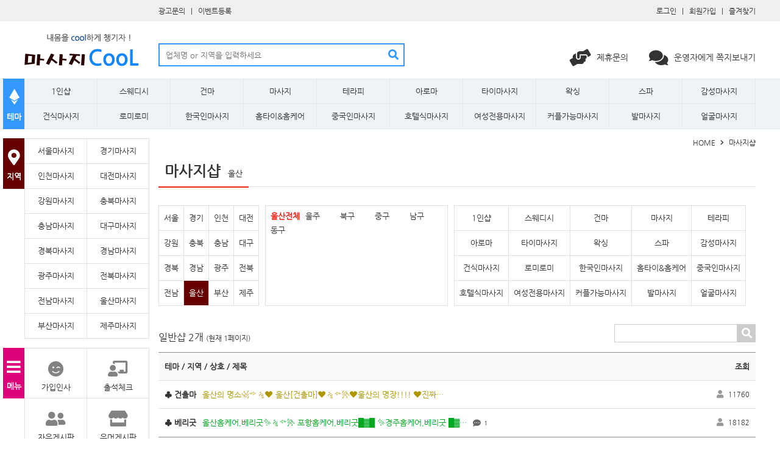

--- FILE ---
content_type: text/html; charset=utf-8
request_url: http://massagecool.com/home/mc/shop01?sca=shop&sw2=%EC%9A%B8%EC%82%B0
body_size: 33152
content:
<!doctype html>
<html lang="ko">
<head>
<meta charset="utf-8" />
<meta http-equiv="imagetoolbar" content="no" />
<meta http-equiv="X-UA-Compatible" content="IE=edge" />
<meta name="viewport" content="width=device-width,initial-scale=1,minimum-scale=1,maximum-scale=10,user-scalable=yes" />
<title>울산건마 마사지 추천정보 1인샵,스웨디시 | 마사지쿨</title>
<meta name="keywords" content="건마,1인샵,마사지,스웨디시,테라피,타이,왁싱,스파,마사지사이트" />
<meta name="description" content="울산건마 1인샵,스웨디시,아로마,타이마사지,홈케어 정보는 마사지쿨에서 확인하세요. 울산에 위치한 다양한 마사지샵 가격,위치,시설등 비교 분석하여 소비자에게 가장 합리적이고 정확하게 울산마사지를 추천합니다." />
<meta name="robots" content="index,follow" /> 
<!-- Open Graph -->
<meta property="og:title" content="울산건마 마사지 추천정보 1인샵,스웨디시 | 마사지쿨" />
<meta property="og:description" content="울산건마 1인샵,스웨디시,아로마,타이마사지,홈케어 정보는 마사지쿨에서 확인하세요. 울산에 위치한 다양한 마사지샵 가격,위치,시설등 비교 분석하여 소비자에게 가장 합리적이고 정확하게 울산마사지를 추천합니다." />
<meta property="og:type" content="website" />
<meta property="og:image" content="https://www.massagecool.com/home/theme/cool/img/logo.png" />
<meta property="og:url" content="https://www.massagecool.com" />
<meta name="google-site-verification" content="pN1m8PIJEmf_WHrkYGuCuZYPZu4vLbvzZAvXwTafOFA" />
<meta name="naver-site-verification" content="78f6f5359e1c16e6477e2d8dd79a9bf1a78a7732" />
<!-- Windows -->
<link rel="canonical" href="https://www.massagecool.com" />
<link rel="shortcut icon" href="http://massagecool.com/home/theme/cool/img/favicon.ico" />
<link rel="stylesheet" href="//use.fontawesome.com/releases/v5.5.0/css/all.css" integrity="sha384-B4dIYHKNBt8Bc12p+WXckhzcICo0wtJAoU8YZTY5qE0Id1GSseTk6S+L3BlXeVIU" crossorigin="anonymous" />
<link rel="stylesheet" href="http://massagecool.com/home/theme/cool/css/default.css?ver=171222" />
<!--[if lte IE 8]>
<script src="http://massagecool.com/home/js/html5.js"></script>
<![endif]-->
<!-- Google structured-data -->
<script>
var g5_url = 'http://massagecool.com/home';
var g5_bbs_url = 'http://massagecool.com/home/bbs';
var g5_is_member = '';
var g5_is_admin = '';
var g5_is_mobile = '';
var g5_bo_table = 'shop01';
var g5_sca = 'shop';
var g5_editor = 'cheditor5';
var g5_cookie_domain = '';
</script>
<script src="http://massagecool.com/home/js/jquery-1.8.3.min.js"></script>
<script src="http://massagecool.com/home/js/jquery.menu.js?ver=171222"></script>
<script src="http://massagecool.com/home/js/common.js?ver=171222"></script>
<script src="http://massagecool.com/home/js/wrest.js?ver=171222"></script>
<script src="http://massagecool.com/home/js/placeholders.min.js"></script>
<script src="http://massagecool.com/home/js/modernizr.custom.70111.js"></script>
<script src="https://cdnjs.cloudflare.com/ajax/libs/bxslider/4.2.15/jquery.bxslider.min.js"></script>
</head>
<body oncontextmenu='return false' onselectstart='return false' ondragstart='return false'>

<script>
$(function(){
	$('#bookmark').on('click', function(){
		window.external.AddFavorite('http://massagecool.com', '마사지쿨');
	});
	$(document).click(function(e){
		if(e.target.id != 'keyword'){
			$('#ranking').hide();
		}
	});
	$('#keyword').on('focus', function(){
		$('#ranking').show();
	});
	$('#ranking li').on('click', function(){
		$('#keyword').val($(this).find('span').text());
		$('#head_search').submit();
	});
	$('#head_search').on('submit', function(){
		if($('#keyword').val() == ''){
			$('#keyword').val($('#keyword').attr('placeholder'));
		}
	});
});
</script>

<div id="head">
			<div class="menu">
		<div>
			<p class="left">
				<a href="http://massagecool.com/home/mc/iq2">광고문의</a>
				<span>|</span>
				<a href="http://massagecool.com/home/write/shop03">이벤트등록</a>
			</p>
			<p class="right">
								<a href="http://massagecool.com/home/login">로그인</a>
				<span>|</span>
				<a href="http://massagecool.com/home/register">회원가입</a>
								<span>|</span>
				<a id="bookmark">즐겨찾기</a>
			</p>
		</div>
	</div>
	<div class="wrap">
		<a href="http://massagecool.com/home/index.php"><img src="http://massagecool.com/home/theme/cool/img/logo_black.png" /></a>
		<form id="head_search" method="get" action="http://massagecool.com/home/board">
			<input type="hidden" name="bo_table" value="shop01" />
			<input type="hidden" name="sfl" value="wr_subject||wr_content||wr_1||wr_2||wr_3||wr_4" />
			<fieldset>
								<input type="text" id="keyword" name="stx" placeholder="업체명 or 지역을 입력하세요" style="ime-mode: active;" />
				<button type="submit"><i class="fa fa-search fa-lg"></i></button>
			</fieldset>
			<ul id="ranking">
				<li class="hit"><strong>1</strong><span>이슬테라피</span></li><li class="hit"><strong>2</strong><span>뷰테라피</span></li><li class="hit"><strong>3</strong><span>오우야</span></li><li><strong>4</strong><span>허니</span></li><li><strong>5</strong><span>수원</span></li><li><strong>6</strong><span>핑크</span></li><li><strong>7</strong><span>퀸테라피</span></li><li><strong>8</strong><span>동탄</span></li><li><strong>9</strong><span>뷰</span></li><li><strong>10</strong><span>데이트</span></li>			</ul>
		</form>
		<p>
			<a href="http://massagecool.com/home/mc/iq1">
				<i class="fas fa-hands-helping fa-2x"></i>
				제휴문의
			</a>
			<a href="http://massagecool.com/home/memo_form?me_recv_mb_id=admin" class="win_memo">
				<i class="fas fa-comments fa-2x"></i>
				운영자에게 쪽지보내기
			</a>
		</p>
	</div>
	<div class="theme">
		<ul>
									<li><a href="http://massagecool.com/home/mc/shop01?sca=shop&sw1=1%EC%9D%B8%EC%83%B5">1인샵</a></li>
									<li><a href="http://massagecool.com/home/mc/shop01?sca=shop&sw1=%EC%8A%A4%EC%9B%A8%EB%94%94%EC%8B%9C">스웨디시</a></li>
									<li><a href="http://massagecool.com/home/mc/shop01?sca=shop&sw1=%EA%B1%B4%EB%A7%88">건마</a></li>
									<li><a href="http://massagecool.com/home/mc/shop01?sca=shop&sw1=%EB%A7%88%EC%82%AC%EC%A7%80">마사지</a></li>
									<li><a href="http://massagecool.com/home/mc/shop01?sca=shop&sw1=%ED%85%8C%EB%9D%BC%ED%94%BC">테라피</a></li>
									<li><a href="http://massagecool.com/home/mc/shop01?sca=shop&sw1=%EC%95%84%EB%A1%9C%EB%A7%88">아로마</a></li>
									<li><a href="http://massagecool.com/home/mc/shop01?sca=shop&sw1=%ED%83%80%EC%9D%B4%EB%A7%88%EC%82%AC%EC%A7%80">타이마사지</a></li>
									<li><a href="http://massagecool.com/home/mc/shop01?sca=shop&sw1=%EC%99%81%EC%8B%B1">왁싱</a></li>
									<li><a href="http://massagecool.com/home/mc/shop01?sca=shop&sw1=%EC%8A%A4%ED%8C%8C">스파</a></li>
									<li><a href="http://massagecool.com/home/mc/shop01?sca=shop&sw1=%EA%B0%90%EC%84%B1%EB%A7%88%EC%82%AC%EC%A7%80">감성마사지</a></li>
						</ul><ul>			<li><a href="http://massagecool.com/home/mc/shop01?sca=shop&sw1=%EA%B1%B4%EC%8B%9D%EB%A7%88%EC%82%AC%EC%A7%80">건식마사지</a></li>
									<li><a href="http://massagecool.com/home/mc/shop01?sca=shop&sw1=%EB%A1%9C%EB%AF%B8%EB%A1%9C%EB%AF%B8">로미로미</a></li>
									<li><a href="http://massagecool.com/home/mc/shop01?sca=shop&sw1=%ED%95%9C%EA%B5%AD%EC%9D%B8%EB%A7%88%EC%82%AC%EC%A7%80">한국인마사지</a></li>
									<li><a href="http://massagecool.com/home/mc/shop01?sca=shop&sw1=%ED%99%88%ED%83%80%EC%9D%B4%26%ED%99%88%EC%BC%80%EC%96%B4">홈타이&홈케어</a></li>
									<li><a href="http://massagecool.com/home/mc/shop01?sca=shop&sw1=%EC%A4%91%EA%B5%AD%EC%9D%B8%EB%A7%88%EC%82%AC%EC%A7%80">중국인마사지</a></li>
									<li><a href="http://massagecool.com/home/mc/shop01?sca=shop&sw1=%ED%98%B8%ED%85%94%EC%8B%9D%EB%A7%88%EC%82%AC%EC%A7%80">호텔식마사지</a></li>
									<li><a href="http://massagecool.com/home/mc/shop01?sca=shop&sw1=%EC%97%AC%EC%84%B1%EC%A0%84%EC%9A%A9%EB%A7%88%EC%82%AC%EC%A7%80">여성전용마사지</a></li>
									<li><a href="http://massagecool.com/home/mc/shop01?sca=shop&sw1=%EC%BB%A4%ED%94%8C%EA%B0%80%EB%8A%A5%EB%A7%88%EC%82%AC%EC%A7%80">커플가능마사지</a></li>
									<li><a href="http://massagecool.com/home/mc/shop01?sca=shop&sw1=%EB%B0%9C%EB%A7%88%EC%82%AC%EC%A7%80">발마사지</a></li>
									<li><a href="http://massagecool.com/home/mc/shop01?sca=shop&sw1=%EC%96%BC%EA%B5%B4%EB%A7%88%EC%82%AC%EC%A7%80">얼굴마사지</a></li>
					</ul>
		<h1>
			<span>
				<i class="fab fa-ethereum fa-2x"></i>
				테마
			</span>
		</h1>
	</div>
</div>
<div id="body">
	<div id="left">
		<h1 class="state">
			<span>
				<i class="fas fa-map-marker-alt fa-2x"></i>
				지역
			</span>
		</h1>
		<table class="state">
			<tbody>
				<tr>
															<td><a href="http://massagecool.com/home/mc/shop01?sca=shop&sw2=%EC%84%9C%EC%9A%B8">서울마사지</a></td>
															<td><a href="http://massagecool.com/home/mc/shop01?sca=shop&sw2=%EA%B2%BD%EA%B8%B0">경기마사지</a></td>
										</tr><tr>					<td><a href="http://massagecool.com/home/mc/shop01?sca=shop&sw2=%EC%9D%B8%EC%B2%9C">인천마사지</a></td>
															<td><a href="http://massagecool.com/home/mc/shop01?sca=shop&sw2=%EB%8C%80%EC%A0%84">대전마사지</a></td>
										</tr><tr>					<td><a href="http://massagecool.com/home/mc/shop01?sca=shop&sw2=%EA%B0%95%EC%9B%90">강원마사지</a></td>
															<td><a href="http://massagecool.com/home/mc/shop01?sca=shop&sw2=%EC%B6%A9%EB%B6%81">충북마사지</a></td>
										</tr><tr>					<td><a href="http://massagecool.com/home/mc/shop01?sca=shop&sw2=%EC%B6%A9%EB%82%A8">충남마사지</a></td>
															<td><a href="http://massagecool.com/home/mc/shop01?sca=shop&sw2=%EB%8C%80%EA%B5%AC">대구마사지</a></td>
										</tr><tr>					<td><a href="http://massagecool.com/home/mc/shop01?sca=shop&sw2=%EA%B2%BD%EB%B6%81">경북마사지</a></td>
															<td><a href="http://massagecool.com/home/mc/shop01?sca=shop&sw2=%EA%B2%BD%EB%82%A8">경남마사지</a></td>
										</tr><tr>					<td><a href="http://massagecool.com/home/mc/shop01?sca=shop&sw2=%EA%B4%91%EC%A3%BC">광주마사지</a></td>
															<td><a href="http://massagecool.com/home/mc/shop01?sca=shop&sw2=%EC%A0%84%EB%B6%81">전북마사지</a></td>
										</tr><tr>					<td><a href="http://massagecool.com/home/mc/shop01?sca=shop&sw2=%EC%A0%84%EB%82%A8">전남마사지</a></td>
															<td><a href="http://massagecool.com/home/mc/shop01?sca=shop&sw2=%EC%9A%B8%EC%82%B0">울산마사지</a></td>
										</tr><tr>					<td><a href="http://massagecool.com/home/mc/shop01?sca=shop&sw2=%EB%B6%80%EC%82%B0">부산마사지</a></td>
															<td><a href="http://massagecool.com/home/mc/shop01?sca=shop&sw2=%EC%A0%9C%EC%A3%BC">제주마사지</a></td>
									</tr>
			</tbody>
		</table>
		<h1 class="board">
			<span>
				<i class="fas fa-bars fa-2x"></i>
				메뉴
			</span>
		</h1 class="board">
		<table class="board">
			<tbody>
				<tr>
					<td class="">
						<a href="http://massagecool.com/home/mc/menu04">
							<i class="fas fa-smile-wink fa-2x"></i>
							가입인사
						</a>
					</td>
					<td class="">
						<a href="http://massagecool.com/home/plugin/attendance/attendance.php">
							<i class="fas fa-chalkboard-teacher fa-2x"></i>
							출석체크
						</a>
					</td>
				</tr>
				<tr>
				<tr>
					<td class="">
						<a href="http://massagecool.com/home/mc/addfree">
							<i class="fas fa-user-friends fa-2x"></i>
							자유게시판
						</a>
					</td>
					<td class="">
						<a href="http://massagecool.com/home/mc/menu01">
							<i class="fas fa-store fa-2x"></i>
							유머게시판
						</a>
					</td>
				</tr>
        <tr>
					<td class="">
						<a href="http://massagecool.com/home/mc/menu03">
							<i class="fas fa-pencil-alt fa-2x"></i>
							방문후기
						</a>
					</td>
					<td class="">
						<a href="http://massagecool.com/home/point.php">
							<i class="fas fa-search-dollar fa-2x"></i>
							포인트룰&랭킹
						</a>
					</td>
				</tr>
				<tr>
					<td class="">
						<a href="http://massagecool.com/home/mc/menu05">
							<i class="far fa-building fa-2x"></i>
							임대/중고매매
						</a>
					</td>
					<td class="">
						<a href="http://massagecool.com/home/mc/menu07">
							<i class="fas fa-shopping-cart fa-2x"></i>
							교육/창업컨설
						</a>
					</td>
				</tr>
				<tr class="even">
					<td class="">
						<a href="http://massagecool.com/home/write/shop03">
							<i class="fas fa-list-ol fa-2x"></i>
							이벤트등록
						</a>
					</td>
					<td class="">
						<a href="http://massagecool.com/home/mc/menu10">
							<i class="fa fa-question-circle fa-2x"></i>
							질문과답변
						</a>
					</td>
				</tr>
				<tr class="even">
					<td class="">
						<a href="http://massagecool.com/home/mc/menu09">
							<i class="fas fa-volume-up fa-2x"></i>
							공지사항
						</a>
					</td>
					<td class="">
						<a href="http://massagecool.com/home/mc/info">
							<i class="fas fa-info fa-2x"></i>
							종합정보
						</a>
					</td>
				</tr>
				<tr class="even">
					<td class="">
						<a href="http://massagecool.com/home/mc/iq1">
							<i class="fas fa-hands-helping fa-2x"></i>
							제휴문의
						</a>
					</td>
					<td class="">
						<a href="http://massagecool.com/home/mc/iq2">
							<i class="fas fa-desktop fa-2x"></i>
							기타광고
						</a>
					</td>
				</tr>
			</tbody>
		</table>
	</div>
	<div id="side">
<style>
div.list_skin > h1{
	position: relative;
	height: 50px;
	margin-bottom: 30px;
	border-bottom: 1px solid #E1E1E1;
}
div.list_skin > h1 > p{
	display: inline-block;
	position: absolute;
	padding: 0px 10px;
	border-bottom: 2px solid #F22417;
	color: F22417;
	font-size: 24px;
	line-height: 50px;
}
div.list_skin > h1 > p > span{
	margin-left: 5px;
	font-weight: normal;
	line-height: 100%;
}
div.list_skin > h1 > p > span > i{
	margin: 0px 5px;
	color: #999999;
}
div.list_skin > div > table{
	float: left;
	border-collapse: collapse;
}
div.list_skin > div > table > tbody > tr > td{
	padding: 0px 8px;
	border: 1px solid #E1E1E1;
}
div.list_skin > div > table.theme > tbody > tr > td.on,
div.list_skin > div > table.theme > tbody > tr > td:hover{
	background-color: #3399FF;
}
div.list_skin > div > table.state > tbody > tr > td.on,
div.list_skin > div > table.state > tbody > tr > td:hover{
	background-color: #660000;
}
div.list_skin > div > table > tbody > tr > td > a{
	display: block;
	width: 100%;
	line-height: 40px;
	text-align: center;
}
div.list_skin > div > table.theme > tbody > tr > td.on > a,
div.list_skin > div > table.theme > tbody > tr > td:hover > a,
div.list_skin > div > table.state > tbody > tr > td.on > a,
div.list_skin > div > table.state > tbody > tr > td:hover > a{
	color: #FFFFFF;
}
div.list_skin > div > div{
	float: left;
	width: 282px;
	height: 153px;
	margin: 0px 10px;
	padding: 5px 8px;
	border: 1px solid #E1E1E1;
}
div.list_skin > div > div > p{
	line-height: 153px;
	text-align: center;
}
div.list_skin > div > div > a{
	display: inline-block;
	width: 53px;
	margin: 4px 0px;
}
div.list_skin > div > div > a.on,
div.list_skin > div > div > a:hover{
	color: #F22417;
	font-weight: bold;
}
div.list_skin > div{
	margin: 30px 0px 15px 0px;
}
div.list_skin > div:after{
	display: block;
	clear: both;
	content: '';
}
div.list_skin > div > p{
	float: left;
	margin-top: 12px;
	font-size: 16px;
}
div.list_skin > div > p > span{
	font-size: 12px;
}
div.list_skin > div > form{
	float: right;
}
div.list_skin > div > form > input{
	width: 200px;
	height: 28px;
	border: 1px solid #CDCDCD;
}
div.list_skin > div > form > button{
	width: 30px;
	height: 30px;
	border-style: none;
	background-color: #CDCDCD;
	cursor: pointer;
}
div.list_skin > div > form > button > i{
	color: #FFFFFF;
}
div.list_skin > form > table{
	width: 100%;
	border-bottom: 1px solid #969696;
	border-collapse: collapse;
}
div.list_skin > form > table > thead > tr > th{
	padding: 15px 10px;
	border-top: 1px solid #969696;
	background-color: #FAFAFA;
}
div.list_skin > form > table > thead > tr > th > input{
	width: 17px;
	height: 17px;
	vertical-align: -3px;
	cursor: pointer;
}
div.list_skin > form > table > thead > tr > th:first-child{
	text-align: left;
}
div.list_skin > form > table > thead > tr > th > em{
	margin-left: 10px;
	font-style: normal;
	font-weight: normal;
}
div.list_skin > form > table > tbody > tr > td{
	padding: 15px 10px;
	border-top: 1px solid #E1E1E1;
}
div.list_skin > form > table > tbody > tr > td.half{
	width: 20px;
	text-align: center;
}
div.list_skin > form > table > tbody > tr > td.name{
	width: 100px;
	text-align: right;
}
div.list_skin > form > table > tbody > tr > td > input{
	width: 17px;
	height: 17px;
	vertical-align: -3px;
	cursor: pointer;
}
div.list_skin > form > table > tbody > tr > td > strong{
	margin-right: 10px;
}
div.list_skin > form > table > tbody > tr > td > a:hover{
	text-decoration: underline;
}
div.list_skin > form > table > tbody > tr > td > em{
	margin-right: 10px;
	padding: 5px;
	background-color: #3399FF;
	color: #FFFFFF;
	font-style: normal;
	font-size: 11px;
	vertical-align: 2px;
}
div.list_skin > form > table > tbody > tr > td > span{
	margin-left: 10px;
	font-size: 10px;
}
div.list_skin > form > table > tbody > tr > td > span > i{
	margin-right: 5px;
	color: #666666;
	vertical-align: -1px;
}
div.list_skin > form > table > tbody > tr > td > i{
	margin-right: 5px;
	color: #999999;
	vertical-align: -1px;
}
div.list_skin > form > fieldset{
	margin-top: 15px;
}
div.list_skin > form > fieldset:after{
	display: block;
	clear: both;
	content: '';
}
div.list_skin > form > fieldset > button{
	width: 105px;
	height: 35px;
	border: 1px solid #333333;
	cursor: pointer;
}
div.list_skin > form > fieldset > button[type=button]{
	float: right;
	background-color: #FFFFFF;
	color: #333333;
}
div.list_skin > form > fieldset > button[type=submit]{
	float: left;
	background-color: #333333;
	color: #FFFFFF;
}
div.list_skin nav.page{
	margin-top: 30px;
	text-align: center;
}
div.list_skin nav.page strong,
div.list_skin nav.page a{
	display: inline-block;
	width: 30px;
	height: 30px;
	border: 1px solid #E1E1E1;
	line-height: 30px;
	text-align: center;
}
div.list_skin nav.page a:hover{
	background-color: #E1E1E1;
}
</style>

<script>
function list_skin_validator(){
	if($('input.wr_id:checked').length == 0){
		window.alert('게시글을 선택해주세요.');
		return false;
	}
	return window.confirm('정말로 삭제하시겠습니까?');
}
</script>

<p class="navi">
	HOME
	<i class="fas fa-chevron-right fa-xs"></i>
	마사지샵
</p>
<div class="list_skin">
	<h1>
		<p>
			마사지샵
			<span>울산</span>		</p>
	</h1>
	<div>
		<table class="state">
			<tbody>
				<tr>

															<td class=""><a href="http://massagecool.com/home/mc/shop01?sca=shop&sw2=%EC%84%9C%EC%9A%B8">서울</a></td>
															<td class=""><a href="http://massagecool.com/home/mc/shop01?sca=shop&sw2=%EA%B2%BD%EA%B8%B0">경기</a></td>
															<td class=""><a href="http://massagecool.com/home/mc/shop01?sca=shop&sw2=%EC%9D%B8%EC%B2%9C">인천</a></td>
															<td class=""><a href="http://massagecool.com/home/mc/shop01?sca=shop&sw2=%EB%8C%80%EC%A0%84">대전</a></td>
										</tr><tr>					<td class=""><a href="http://massagecool.com/home/mc/shop01?sca=shop&sw2=%EA%B0%95%EC%9B%90">강원</a></td>
															<td class=""><a href="http://massagecool.com/home/mc/shop01?sca=shop&sw2=%EC%B6%A9%EB%B6%81">충북</a></td>
															<td class=""><a href="http://massagecool.com/home/mc/shop01?sca=shop&sw2=%EC%B6%A9%EB%82%A8">충남</a></td>
															<td class=""><a href="http://massagecool.com/home/mc/shop01?sca=shop&sw2=%EB%8C%80%EA%B5%AC">대구</a></td>
										</tr><tr>					<td class=""><a href="http://massagecool.com/home/mc/shop01?sca=shop&sw2=%EA%B2%BD%EB%B6%81">경북</a></td>
															<td class=""><a href="http://massagecool.com/home/mc/shop01?sca=shop&sw2=%EA%B2%BD%EB%82%A8">경남</a></td>
															<td class=""><a href="http://massagecool.com/home/mc/shop01?sca=shop&sw2=%EA%B4%91%EC%A3%BC">광주</a></td>
															<td class=""><a href="http://massagecool.com/home/mc/shop01?sca=shop&sw2=%EC%A0%84%EB%B6%81">전북</a></td>
										</tr><tr>					<td class=""><a href="http://massagecool.com/home/mc/shop01?sca=shop&sw2=%EC%A0%84%EB%82%A8">전남</a></td>
															<td class="on"><a href="http://massagecool.com/home/mc/shop01?sca=shop&sw2=%EC%9A%B8%EC%82%B0">울산</a></td>
															<td class=""><a href="http://massagecool.com/home/mc/shop01?sca=shop&sw2=%EB%B6%80%EC%82%B0">부산</a></td>
															<td class=""><a href="http://massagecool.com/home/mc/shop01?sca=shop&sw2=%EC%A0%9C%EC%A3%BC">제주</a></td>
									</tr>
			</tbody>
		</table>
		<div>
						<a href="http://massagecool.com/home/mc/shop01?sca=shop&sw2=%EC%9A%B8%EC%82%B0" class="on">울산전체</a>
							<a href="http://massagecool.com/home/mc/shop01?sca=shop&sw2=%EC%9A%B8%EC%82%B0&sw3=%EC%9A%B8%EC%A3%BC" class="">울주</a>
								<a href="http://massagecool.com/home/mc/shop01?sca=shop&sw2=%EC%9A%B8%EC%82%B0&sw3=%EB%B6%81%EA%B5%AC" class="">북구</a>
								<a href="http://massagecool.com/home/mc/shop01?sca=shop&sw2=%EC%9A%B8%EC%82%B0&sw3=%EC%A4%91%EA%B5%AC" class="">중구</a>
								<a href="http://massagecool.com/home/mc/shop01?sca=shop&sw2=%EC%9A%B8%EC%82%B0&sw3=%EB%82%A8%EA%B5%AC" class="">남구</a>
								<a href="http://massagecool.com/home/mc/shop01?sca=shop&sw2=%EC%9A%B8%EC%82%B0&sw3=%EB%8F%99%EA%B5%AC" class="">동구</a>
						</div>
		<table class="theme">
			<tbody>
				<tr>
															<td class=""><a href="http://massagecool.com/home/mc/shop01?sca=shop&sw1=1%EC%9D%B8%EC%83%B5&sw2=%EC%9A%B8%EC%82%B0">1인샵</a></td>
															<td class=""><a href="http://massagecool.com/home/mc/shop01?sca=shop&sw1=%EC%8A%A4%EC%9B%A8%EB%94%94%EC%8B%9C&sw2=%EC%9A%B8%EC%82%B0">스웨디시</a></td>
															<td class=""><a href="http://massagecool.com/home/mc/shop01?sca=shop&sw1=%EA%B1%B4%EB%A7%88&sw2=%EC%9A%B8%EC%82%B0">건마</a></td>
															<td class=""><a href="http://massagecool.com/home/mc/shop01?sca=shop&sw1=%EB%A7%88%EC%82%AC%EC%A7%80&sw2=%EC%9A%B8%EC%82%B0">마사지</a></td>
															<td class=""><a href="http://massagecool.com/home/mc/shop01?sca=shop&sw1=%ED%85%8C%EB%9D%BC%ED%94%BC&sw2=%EC%9A%B8%EC%82%B0">테라피</a></td>
										</tr><tr>					<td class=""><a href="http://massagecool.com/home/mc/shop01?sca=shop&sw1=%EC%95%84%EB%A1%9C%EB%A7%88&sw2=%EC%9A%B8%EC%82%B0">아로마</a></td>
															<td class=""><a href="http://massagecool.com/home/mc/shop01?sca=shop&sw1=%ED%83%80%EC%9D%B4%EB%A7%88%EC%82%AC%EC%A7%80&sw2=%EC%9A%B8%EC%82%B0">타이마사지</a></td>
															<td class=""><a href="http://massagecool.com/home/mc/shop01?sca=shop&sw1=%EC%99%81%EC%8B%B1&sw2=%EC%9A%B8%EC%82%B0">왁싱</a></td>
															<td class=""><a href="http://massagecool.com/home/mc/shop01?sca=shop&sw1=%EC%8A%A4%ED%8C%8C&sw2=%EC%9A%B8%EC%82%B0">스파</a></td>
															<td class=""><a href="http://massagecool.com/home/mc/shop01?sca=shop&sw1=%EA%B0%90%EC%84%B1%EB%A7%88%EC%82%AC%EC%A7%80&sw2=%EC%9A%B8%EC%82%B0">감성마사지</a></td>
										</tr><tr>					<td class=""><a href="http://massagecool.com/home/mc/shop01?sca=shop&sw1=%EA%B1%B4%EC%8B%9D%EB%A7%88%EC%82%AC%EC%A7%80&sw2=%EC%9A%B8%EC%82%B0">건식마사지</a></td>
															<td class=""><a href="http://massagecool.com/home/mc/shop01?sca=shop&sw1=%EB%A1%9C%EB%AF%B8%EB%A1%9C%EB%AF%B8&sw2=%EC%9A%B8%EC%82%B0">로미로미</a></td>
															<td class=""><a href="http://massagecool.com/home/mc/shop01?sca=shop&sw1=%ED%95%9C%EA%B5%AD%EC%9D%B8%EB%A7%88%EC%82%AC%EC%A7%80&sw2=%EC%9A%B8%EC%82%B0">한국인마사지</a></td>
															<td class=""><a href="http://massagecool.com/home/mc/shop01?sca=shop&sw1=%ED%99%88%ED%83%80%EC%9D%B4%26%ED%99%88%EC%BC%80%EC%96%B4&sw2=%EC%9A%B8%EC%82%B0">홈타이&홈케어</a></td>
															<td class=""><a href="http://massagecool.com/home/mc/shop01?sca=shop&sw1=%EC%A4%91%EA%B5%AD%EC%9D%B8%EB%A7%88%EC%82%AC%EC%A7%80&sw2=%EC%9A%B8%EC%82%B0">중국인마사지</a></td>
										</tr><tr>					<td class=""><a href="http://massagecool.com/home/mc/shop01?sca=shop&sw1=%ED%98%B8%ED%85%94%EC%8B%9D%EB%A7%88%EC%82%AC%EC%A7%80&sw2=%EC%9A%B8%EC%82%B0">호텔식마사지</a></td>
															<td class=""><a href="http://massagecool.com/home/mc/shop01?sca=shop&sw1=%EC%97%AC%EC%84%B1%EC%A0%84%EC%9A%A9%EB%A7%88%EC%82%AC%EC%A7%80&sw2=%EC%9A%B8%EC%82%B0">여성전용마사지</a></td>
															<td class=""><a href="http://massagecool.com/home/mc/shop01?sca=shop&sw1=%EC%BB%A4%ED%94%8C%EA%B0%80%EB%8A%A5%EB%A7%88%EC%82%AC%EC%A7%80&sw2=%EC%9A%B8%EC%82%B0">커플가능마사지</a></td>
															<td class=""><a href="http://massagecool.com/home/mc/shop01?sca=shop&sw1=%EB%B0%9C%EB%A7%88%EC%82%AC%EC%A7%80&sw2=%EC%9A%B8%EC%82%B0">발마사지</a></td>
															<td class=""><a href="http://massagecool.com/home/mc/shop01?sca=shop&sw1=%EC%96%BC%EA%B5%B4%EB%A7%88%EC%82%AC%EC%A7%80&sw2=%EC%9A%B8%EC%82%B0">얼굴마사지</a></td>
									</tr>
			</tbody>
		</table>
	</div>
	
<style>
div.photo{
	margin: 10px 0px;
	padding: 10px;
	border: 1px solid #E3E7EE;
	background-color: #F0F3F6;
}
div.photo > h1{
	margin: 5px 0px;
	font-size: 18px;
	font-weight: normal;
}
div.photo > h1 > strong{
	color: #3399FF;
	font-size: 18px;
	font-weight: normal;
}
div.photo > h1 > span{
	margin-left: 10px;
}
div.photo > h1 > em{
	float: right;
	margin-top: 3px;
	font-style: normal;
}
div.photo > h1 > em:after{
	display: block;
	clear: both;
	content: '';
}
div.photo > ul{
	margin-top: 10px;
}
div.photo > ul:after{
	display: block;
	clear: both;
	content: '';
}
div.photo > ul > li{
	position: relative;
	float: left;
	width: 220px;
	margin-left: 10px;
	padding: 5px;
	border: 1px solid #cdd4df;
	background-color: #FFFFFF;
	cursor: pointer;
}
div.photo > ul > li:hover{
	border: 1px solid #3399FF;
}
div.photo > ul > li:first-child{
	margin-left: 0px;
}
div.photo > ul > li > p{
	display: none;
	position: absolute;
	width: 220px;
	height: 110px;
	background-color: rgba(0, 0, 0, 0.5);
	line-height: 130px;
	text-align: center;
}
div.photo > ul > li:hover > p{
	display: block;
}
div.photo > ul > li > img,
div.photo > ul > li > div{
	width: 220px;
	height: 110px;
	background-color: #E1E1E1;
}
div.photo > ul > li > h1{
	overflow: hidden;
	padding: 10px 5px;
	border-bottom: 1px dashed #E1E1E1;
	font-size: 18px;
}
div.photo > ul > li > h1 > span{
	padding: 5px;
	background-color: #3399FF;
	color: #FFFFFF;
	font-size: 11px;
	font-weight: normal;
	vertical-align: 2px;
}
div.photo > ul > li > h2{
	margin: 15px 5px;
	color: #000000;
}
div.photo > ul > li > h2:after{
	display: block;
	clear: both;
	content: '';
}
div.photo > ul > li > h2 > strong{
	float: right;
	color: #3399FF;
}
div.photo > ul > li > h2 > strong > span{
	color: #3399FF;
	font-size: 11px;
}
div.photo > ul > li > h3{
	margin: 15px 5px 5px 5px;
	font-weight: normal;
}
div.photo > ul > li > h3:after{
	display: block;
	clear: both;
	content: '';
}
div.photo > ul > li > h3 > span{
	display: block;
	float: left;
	width: 70px;
	font-size: 11px;
}
div.photo > ul > li > h3 > span.center{
	text-align: center;
}
div.photo > ul > li > h3 > span.right{
	text-align: right;
}
</style>

	<div>
		<p>
			일반샵 2개
			<span>(현재 1페이지)</span>
		</p>
		<form method="get">
			<input type="hidden" name="bo_table" value="shop01" />
			<input type="hidden" name="sca" value="shop" />
			<input type="hidden" name="sfl" value="wr_subject||wr_content||wr_1||wr_2||wr_3||wr_4" />
			<input type="hidden" name="sst" value="wr_num, wr_reply" />
			<input type="hidden" name="sod" value="" />
			<input type="hidden" name="sop" value="and" />
			<input type="hidden" name="spt" value="-866" />
			<input type="hidden" name="sw1" value="" />
			<input type="hidden" name="sw2" value="울산" />
			<input type="hidden" name="sw3" value="" />
			<input type="text" name="stx" value="" /><button type="submit" name="search"><i class="fas fa-search fa-lg"></i></button>
		</form>
	</div>
	<form method="post" action="http://massagecool.com/home/board_list_update" onsubmit="return list_skin_validator();">
		<table>
			<thead>
				<tr>
										<th style="text-align: left;">
						테마 / 지역 / 상호 / 제목
						<!-- <em>※ 조회수는 매일 0시에 초기화됩니다.</em> -->
					</th>
					<th style="text-align: right;">조회</th>
				</tr>
			</thead>
			<tbody>
									 					<tr style="">
				
										<td>
						<strong> ♣ 건출마</strong><a href="http://massagecool.com/home/mc/shop01/49?sca=shop&sw2=%EC%9A%B8%EC%82%B0" style="color: #ad9600;">울산의 명소꧁༺ৡ❤️ 울산[건출마]❤️ৡ༻꧂❤️울산의 명장!!!! ❤️진짜…</a>						
					</td>
					<td class="name" style="font-size:0.85em;">
						<i class="fas fa-user"></i>
						11760					</td>
				</tr>
									 					<tr style="">
				
										<td>
						<strong> ♣ 베리굿</strong><a href="http://massagecool.com/home/mc/shop01/137?sca=shop&sw2=%EC%9A%B8%EC%82%B0" style="color: #00a822;">울산홈케어,베리굿✨ৡ༻꧂ 포항홈케어,베리굿█▓█ ✨경주홈케어,베리굿 █▓…</a><span><i class="fas fa-comment-dots"></i>1</span>						
					</td>
					<td class="name" style="font-size:0.85em;">
						<i class="fas fa-user"></i>
						18182					</td>
				</tr>
							</tbody>
		</table>
		<fieldset>
						<button type="button" onclick="location.href='http://massagecool.com/home/mc/shop01';">메인화면</button>
			<input type="hidden" name="bo_table" value="shop01" />
			<input type="hidden" name="sca" value="shop" />
			<input type="hidden" name="sfl" value="" />
			<input type="hidden" name="stx" value="" />
			<input type="hidden" name="sst" value="wr_num, wr_reply" />
			<input type="hidden" name="sod" value="" />
			<input type="hidden" name="sop" value="and" />
			<input type="hidden" name="spt" value="-866" />
			<input type="hidden" name="sw1" value="" />
			<input type="hidden" name="sw2" value="울산" />
			<input type="hidden" name="sw3" value="" />
			<input type="hidden" name="page" value="1" />
			<input type="hidden" name="btn_submit" value="선택삭제" />
		</fieldset>
			</form>
</div>
	</div>
</div>
<div id="foot">
	<div>
		<div class="left">
			<p>
				<span>사이트명</span>
				테라피,힐링 - 마사지쿨
			</p>
			<p>
				<span>근무시간</span>
				오전 9시 ~ 오후 8시 (연중무휴)
			</p>
			<p>
				<span>제휴문의</span>
				 <strong>010-9840-5478</strong>
			</p>
			<p>
				<span>카카오톡ID</span>
				cool20152
			</p>
			<p>
				<span>이메일</span>
				cool20152@naver.com
			</p>
			<p>
				<span>사업자등록번호</span>
				640-03-01206
			</p>
			<p>
				<span>통신판매업신고번호</span>
				제2018-0863호
			</p>
			
			<p>
				<span></span>
				https://www.massagecool.com
			</p>
		</div>
		<div class="right">
			<p>1. 본 웹사이트에 게시된 모든 컨텐츠는 허락없이 무단으로 복제하거나 사용할 수 없으며</p>
			<p>이를 어길 경우 저작권법에 의거하여 법적 책임을 물을 수 있습니다.</p>
			<p>&nbsp;</p>
			<p>2. 당사는 마사지 컨텐츠 정보제공자로서 회원이 등록한 컨텐츠 및 이와 관련한 어떤 거래에 대해서 일체 책임을 지지 않습니다.</p>
			<p>&nbsp;</p>
			<p>3. 본 웹사이트에 표시되는 이메일 주소가 전자우편 수집프로그램이나 그 밖의 기술적 장치를 이용하여 무단으로</p>
			<p>수집되는 것을 거부하며 이를 위반시 정보통신망 이용촉진 및 정보보호 등에 관한 법률에 의해 형사처벌을 받을 수 있습니다.</p>
			<p>&nbsp;</p>
			<p>Copyright 2018 www.massagecool.com. All rights reserved.</p>
		</div>
	</div>
</div>

</body>
</html>

<!-- 사용스킨 : theme/general -->


--- FILE ---
content_type: text/css
request_url: http://massagecool.com/home/theme/cool/css/default.css?ver=171222
body_size: 11875
content:
@font-face{
	font-family: 'Nanum Gothic';
	font-style: normal;
	font-weight: 400;
	src: url(//fonts.gstatic.com/ea/nanumgothic/v5/NanumGothic-Regular.eot);
	src: url(//fonts.gstatic.com/ea/nanumgothic/v5/NanumGothic-Regular.eot?#iefix) format('embedded-opentype'),
		url(//fonts.gstatic.com/ea/nanumgothic/v5/NanumGothic-Regular.woff2) format('woff2'),
		url(//fonts.gstatic.com/ea/nanumgothic/v5/NanumGothic-Regular.woff) format('woff'),
		url(//fonts.gstatic.com/ea/nanumgothic/v5/NanumGothic-Regular.ttf) format('truetype');
}
*{
	margin: 0px;
	padding: 0px;
	color: #333333;
	font-size: 13px;
	font-family: Nanum Gothic;
}
html, body{
	width: 100%;
	height: 100%;
}
a{
	text-decoration: none;
	cursor: pointer;
}
img{
	border-style: none;
	vertical-align: middle;
}
fieldset{
	border-style: none;
}
ol, ul{
	list-style: none;
}
span.sound_only, strong.msg_sound_only{
	display: none;
}

#main{
	width: 100%;
	height: 100%;
	background-repeat: no-repeat;
	background-position: center;
	background-size: cover;
}
#main > div.head{
	position: fixed;
	width: 100%;
	height: 80px;
	background-color: rgba(0, 0, 0, 0.6);
}
#main > div.head > div{
	width: 1200px;
	margin: 0px auto;
}
#main > div.head > div:after{
	display: block;
	clear: both;
	content: '';
}
#main > div.head > div > a{
	float: left;
	margin: 25px 0px;
}
#main > div.head > div > p{
	float: right;
	line-height: 80px;
}
#main > div.head > div > p > a{
	color: #FFFFFF;
	font-size: 14px;
}
#main > div.head > div > p > a:hover{
	color: #0781FD;
}
#main > div.head > div > p > span{
	margin: 0px 10px;
	color: #CCCCCC;
	font-size: 9px;
	vertical-align: 1px;
}
#main > div.foot{
	position: fixed;
	width: 100%;
	bottom: 0px;
}
#main > div.foot > form{
	position: relative;
	width: 1200px;
	margin: 0px auto;
	padding-bottom: 50px;
}
#main > div.foot > form:after{
	display: block;
	clear: both;
	content: '';
}
#main > div.foot > form > h1{
	float: left;
	width: 199px;
	height: 80px;
	border-radius: 20px 0px 0px 20px;
	background-color: #0781FD;
	color: #FFFFFF;
	font-size: 20px;
	font-weight: normal;
	line-height: 80px;
	text-align: center;
}
#main > div.foot > form > p{
	float: left;
	width: 400px;
	height: 80px;
	padding: 0px 25px;
	background-color: #FFFFFF;
}
#main > div.foot > form > p.line{
	border-right: 1px solid #E1E1E1;
}
#main > div.foot > form > p:after{
	display: block;
	clear: both;
	content: '';
}
#main > div.foot > form > p > span{
	float: left;
	width: 150px;
	color: #999999;
	font-size: 16px;
	line-height: 80px;
}
#main > div.foot > form > p > strong{
	float: left;
	width: 195px;
	font-size: 16px;
	line-height: 80px;
	text-align: right;
}
#main > div.foot > form > p > button{
	float: right;
	width: 30px;
	height: 30px;
	margin: 25px 0px;
	border-style: none;
	border-radius: 30px;
	background-color: #E1E1E1;
	cursor: pointer;
}
#main > div.foot > form > p > button > i{
	color: #FFFFFF;
	line-height: 30px;
}
#main > div.foot > form > button{
	float: left;
	width: 100px;
	height: 80px;
	border-style: none;
	border-radius: 0px 20px 20px 0px;
	background-color: #0781FD;
	cursor: pointer;
}
#main > div.foot > form > button > i{
	color: #FFFFFF;
}
#main > div.foot > form > div{
	display: none;
	z-index: 10;
	position: absolute;
	width: 901px;
	top: 68px;
	left: 199px;
	border-top: 1px solid #E1E1E1;
	background-color: #FAFAFA;
}
#main > div.foot > form > div > ul{
	width: 850px;
	margin: 0px auto;
}
#main > div.foot > form > div > ul:after{
	display: block;
	clear: both;
	content: '';
}
#main > div.foot > form > div > ul > li{
	float: left;
	width: 50px;
	height: 50px;
	font-size: 14px;
	line-height: 50px;
	text-align: center;
	cursor: pointer;
}
#main > div.foot > form > div > ul > li.on{
	color: #0781FD;
	font-weight: bold;
}
#main > div.foot > form > div > ul > li:hover{
	color: #0781FD;
	font-weight: bold;
}
#main > div.foot > form > div > div{
	padding: 25px;
	border-top: 1px solid #E1E1E1;
	background-color: #FFFFFF;
}
#main > div.foot > form > div > div > table{
	border-collapse: collapse;
}
#main > div.foot > form > div > div > table > tbody > tr > td{
	width: 85px;
	height: 25px;
	font-size: 14px;
	text-align: center;
	cursor: pointer;
}
#main > div.foot > form > div > div > table > tbody > tr > td.on{
	color: #0781FD;
	font-weight: bold;
}
#main > div.foot > form > div > div > table > tbody > tr > td:hover{
	color: #0781FD;
	font-weight: bold;
}
#main > div.foot > div{
	padding: 50px 0px;
	background-color: rgba(0, 0, 0, 0.3);
}
#main > div.foot > div > table{
	width: 1200px;
	margin: 0px auto;
	border-collapse: collapse;
}
#main > div.foot > div > table > tbody > tr > td{
	width: 10%;
	border: 1px solid #FFFFFF;
	vertical-align: top;
	cursor: pointer;
}
#main > div.foot > div > table > tbody > tr > td:hover{
	background-color: rgba(0, 0, 0, 0.6);
}
#main > div.foot > div > table > tbody > tr > td > p{
	margin-top: 20px;
	text-align: center;
}
#main > div.foot > div > table > tbody > tr > td > h1{
	margin: 15px 0px;
	color: #FFFFFF;
	font-size: 14px;
	font-weight: normal;
	text-align: center;
}
#main > div.foot > div > table > tbody > tr > td > h1.yellow{
	color: #FFFF00;
}

#head > div.popup{
	width: 1200px;
	margin: 0px auto;
}
#head > p.banner{
	text-align: center;
}
#head > div.menu{
	background-color: #F0F0F0;
}
#head > div.menu > div{
	width: 1200px;
	margin: 0px auto;
	padding: 10px 0px;
}
#head > div.menu > div:after{
	display: block;
	clear: both;
	content: '';
}
#head > div.menu > div > p.left{
	float: left;
	margin-left: 220px;
}
#head > div.menu > div > p.right{
	float: right;
}
#head > div.menu > div > p > a{
	font-size: 12px;
}
#head > div.menu > div > p > span{
	margin: 0px 5px;
	font-size: 12px;
	vertical-align: 0px;
}
#head > div.menu > div > p > strong{
	margin-right: 10px;
	font-size: 12px;
}
#head > div.menu > div > p > strong > em{
	margin-right: 10px;
	padding: 2px 6px;
	border-radius: 4px;
	background-color: #37619D;
	color: #FFFFFF;
	font-size: 12px;
	font-style: normal;
	font-weight: normal;
}
#head > div.wrap{
	width: 1200px;
	margin: 0px auto;
	padding: 20px 0px;
}
#head > div.wrap:after{
	display: block;
	clear: both;
	content: '';
}
#head > div.wrap > a{
	display: inline-block;
	float: left;
	width: 220px;
}
#head > div.wrap > form{
	position: relative;
	float: left;
	width: 630px;
	margin-top: 16px;
}
#head > div.wrap > form > fieldset{
	width: 400px;
	height: 34px;
	border: 2px solid #3399FF;
}
#head > div.wrap > form > fieldset:after{
	display: block;
	clear: both;
	content: '';
}
#head > div.wrap > form > fieldset > input{
	float: left;
	width: 346px;
	height: 34px;
	padding: 0px 10px;
	border-style: none;
}
#head > div.wrap > form > fieldset > button{
	float: left;
	width: 34px;
	height: 34px;
	border-style: none;
	background-color: #FFFFFF;
	cursor: pointer;
}
#head > div.wrap > form > fieldset > button > i{
	color: #3399FF;
}
#head > div.wrap > form > ul{
	display: none;
	z-index: 10;
	position: absolute;
	width: 402px;
	top: 37px;
	border: 1px solid #3399FF;
	background-color: #FFFFFF;
}
#head > div.wrap > form > ul > li{
	padding: 10px 20px;
	border-top: 1px dashed #E3E7EE;
	line-height: 20px;
	cursor: pointer;
}
#head > div.wrap > form > ul > li.hit{
	color: #3399FF;
}
#head > div.wrap > form > ul > li:first-child{
	border-top-style: none;
}
#head > div.wrap > form > ul > li:hover{
	background-color: #F9FAFC;
}
#head > div.wrap > form > ul > li > strong{
	display: inline-block;
	width: 20px;
	height: 20px;
	margin-right: 10px;
	border-radius: 20px;
	background-color: #BDBBB8;
	color: #FFFFFF;
	font-size: 12px;
	font-weight: normal;
	line-height: 20px;
	text-align: center;
}
#head > div.wrap > form > ul > li.hit > strong{
	background-color: #3399FF;
}
#head > div.wrap > form > ul > li.hit > span{
	color: #3399FF;
}
#head > div.wrap > p{
	float: left;
	width: 350px;
	margin-top: 26px;
	text-align: right;
}
#head > div.wrap > p > a{
	margin-left: 30px;
	font-size: 14px;
}
#head > div.wrap > p > a:hover{
	color: #0066CC;
}
#head > div.wrap > p > a > i{
	margin-right: 5px;
	vertical-align: -6px;
}
#head > div.wrap > p > a:hover > i{
	color: #0066CC;
}
#head > div.theme{
	border-top: 1px solid #E3E7EE;
	border-bottom: 1px solid #E3E7EE;
	background-color: #F0F3F6;
}
#head > div.theme > ul{
	width: 1200px;
	margin: 0px auto;
}
#head > div.theme > ul:after{
	display: block;
	clear: both;
	content: '';
}
#head > div.theme > ul > li{
	float: left;
	width: 119px;
	border-top: 1px solid #E3E7EE;
	border-right: 1px solid #E3E7EE;
}
#head > div.theme > ul:first-child > li{
	border-top-style: none;
}
#head > div.theme > ul > li:first-child{
	width: 118px;
	border-left: 1px solid #E3E7EE;
}
#head > div.theme > ul > li > a{
	display: block;
	width: 100%;
	height: 40px;
	line-height: 40px;
	text-align: center;
}
#head > div.theme > ul > li > a:hover{
	color: #3399FF;
	font-weight: bold;
}
#head > div.theme > h1{
	position: relative;
	width: 1200px;
	margin: 0px auto;
}
#head > div.theme > h1 > span{
	display: block;
	position: absolute;
	width: 35px;
	height: 83px;
	top: -82px;
	left: -35px;
	background-color: #3399FF;
	color: #FFFFFF;
	text-align: center;
}
#head > div.theme > h1 > span > i{
	display: block;
	margin-top: 18px;
	margin-bottom: 11px;
	color: #FFFFFF;
}

#body{
	width: 1200px;
	margin: 0px auto;
	padding: 15px 0px;
}
#body:after{
	display: block;
	clear: both;
	content: '';
}

#left{
	float: left;
	width: 205px;
}
#left > h1{
	position: relative;
}
#left > h1 > span{
	display: block;
	position: absolute;
	width: 35px;
	height: 83px;
	left: -35px;
	color: #FFFFFF;
	text-align: center;
}
#left > h1 > span > i{
	display: block;
	margin-top: 18px;
	margin-bottom: 11px;
	color: #FFFFFF;
}
#left > table{
	width: 100%;
	border-collapse: collapse;
}
#left > table > tbody > tr > td{
	width: 50%;
	border: 1px solid #E1E1E1;
}
#left > table > tbody > tr > td > a{
	display: block;
	width: 100%;
	text-align: center;
}
#left > h1.state > span{
	top: 0px;
	background-color: #660000;
}
#left > table.state > tbody > tr > td > a{
	height: 40px;
	line-height: 40px;
}
#left > table.state > tbody > tr > td > a:hover{
	color: #660000;
	font-weight: bold;
}
#left > h1.board > span{
	top: 15px;
	background-color: #DC037B;
}
#left > table.board{
	margin-top: 15px;
}
#left > table.board > tbody > tr > td > a{
	height: 81px;
}
#left > table.board > tbody > tr.even > td > a{
	background-color: #FAFAFA;
}
#left > table.board > tbody > tr > td.on > a,
#left > table.board > tbody > tr > td > a:hover{
	color: #DC037B;
	font-weight: bold;
}
#left > table.board > tbody > tr > td > a > i{
	display: block;
	padding-top: 20px;
	padding-bottom: 10px;
	color: #828282;
}
#left > table.board > tbody > tr > td.on > a > i,
#left > table.board > tbody > tr > td > a:hover > i{
	color: #DC037B;
}

#side{
	float: right;
	width: 980px;
}

#foot{
	background-color: #333333;
}
#foot > div{
	width: 1200px;
	margin: 0px auto;
	padding: 30px 0px;
}
#foot > div:after{
	display: block;
	clear: both;
	content: '';
}
#foot > div > div.left{
	float: left;
	width: 500px;
}
#foot > div > div.right{
	float: right;
	width: 700px;
	text-align: right;
}
#foot > div > div > p{
	margin-top: 10px;
	color: #AAAAAA;
}
#foot > div > div > p:first-child{
	margin-top: 0px;
}
#foot > div > div > p > span{
	display: inline-block;
	width: 150px;
	color: #AAAAAA;
}
#foot > div > div > p > strong{
	color: #FFFFFF;
}

ul.banner{
	margin: 10px 0px;
}
ul.banner:after{
	display: block;
	clear: both;
	content: '';
}
ul.banner > li{
	float: left;
	padding: 0px 0px 0px 5px;
}
ul.banner > li:first-child{
	padding: 0px 5px 0px 0px;
}

table.write{
	width: 100%;
	margin-top: 10px;
	border-collapse: collapse;
}
table.write > tbody > tr > td{
	width: 33.3%;
	height: 190px;
	border: 1px solid #E1E1E1;
	vertical-align: top;
}

p.navi{
	margin-bottom: 15px;
	font-size: 12px;
	text-align: right;
}
p.navi > i{
	margin: 0px 5px;
	vertical-align: 1px;
}